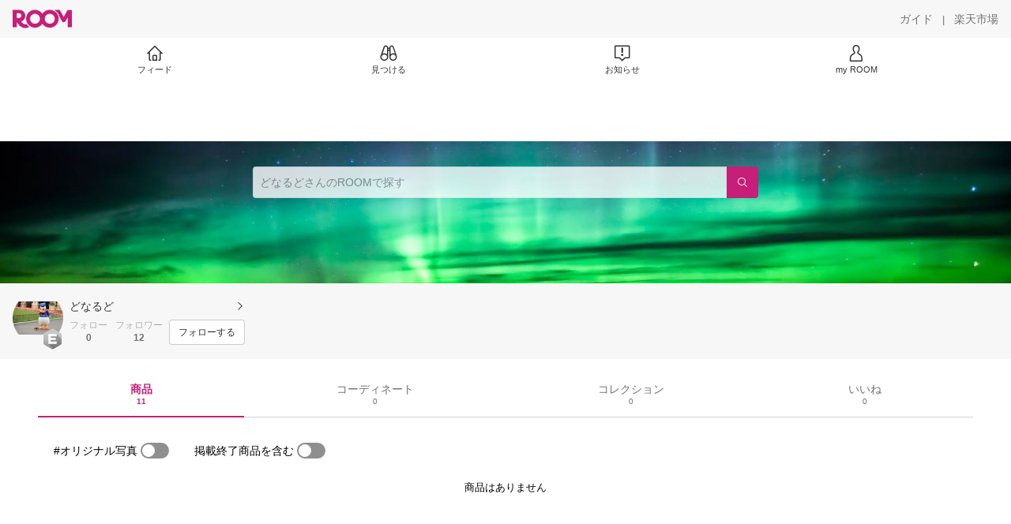

--- FILE ---
content_type: text/html; charset=utf-8
request_url: https://room.rakuten.co.jp/donald/items
body_size: 7198
content:
<!DOCTYPE html><html style="-webkit-text-size-adjust:100%" lang="ja"><head><meta http-equiv="X-UA-Compatible" content="IE=edge"/><meta charSet="utf-8"/><meta name="viewport" content="width=device-width, initial-scale=1.0"/><link rel="icon" href="/img/favicon.ico?v=1"/><link rel="stylesheet" type="text/css" href="/assets/app/pages/room/css/pc-932d0ca2ed7ecfa94620.bundle.css"/><link rel="apple-touch-icon" sizes="152x152" href="/img/apple-touch-icon.png"/><link rel="apple-touch-icon-precomposed" sizes="152x152" href="/img/apple-touch-icon-precomposed.png"/><title>どなるど のROOM - 欲しい! に出会える。</title><meta name="title" content="どなるど のROOM - 欲しい! に出会える。"/><meta name="description" content="ROOMは「欲しい!」に出会える楽天市場のショッピングSNS。みんなのおすすめから「欲しい！」をみつけよう。"/><meta property="og:type" content="profile"/><meta property="og:title" content="どなるど のROOM - 欲しい! に出会える。"/><meta property="og:description" content="ROOMは「欲しい!」に出会える楽天市場のショッピングSNS。みんなのおすすめから「欲しい！」をみつけよう。"/><meta property="og:image" content="https://room.r10s.jp/d/strg/ctrl/22/d18855310500c3c92af0a2d0f343c17e834fdf03.83.1.22.2.jpg"/><meta name="twitter:card" content="summary_large_image"/><meta name="twitter:title" content="どなるど のROOM - 欲しい! に出会える。"/><meta name="twitter:description" content="ROOMは「欲しい!」に出会える楽天市場のショッピングSNS。みんなのおすすめから「欲しい！」をみつけよう。"/><meta name="twitter:image" content="https://room.r10s.jp/d/strg/ctrl/22/d18855310500c3c92af0a2d0f343c17e834fdf03.83.1.22.2.jpg"/><meta name="twitter:site" content="@ROOM_rakuten"/><meta name="theme-color" content="#f7f7f7"/></head><body style="margin:0" class=""><div id="root"><div class="container--2x7c3"><div id="mkdiv_header_pitari" style="line-height:0"></div><div class="main-banner--UUg67"><div class="spacer--1O71j none--1VvlN padding-left-medium--2Vegj"><a href="/items"><div class="logo--2d5ff room-logo--3rI3f  " alt-text="Logo"></div></a></div><div class="link-wrapper--1bLO3"><div class="spacer--1O71j padding-right-small--3DBxg"><a class="button--1P0_8 size-m--2Dbpu size-m-padding--2kqkH border-radius--2FZc6 no-padding--2a5z- type-link--27vAs variant-gray-dark-button-group--WpWgX" aria-label="ガイド" href="/info/guide/utilization/index.html" target="_self" aria-disabled="false" aria-pressed="false" tabindex="0"><span class="text--2sQjc text-no-margin-left--3UoWJ text-no-margin-right--345ss text--v7Opa font-family-fixed--CIL5f">ガイド</span></a></div><div class="text-display--3jedW type-body--27DSG size-medium--3VTRm align-left--3uu15 color-gray-dark--3Wllp  layout-inline--QSCjX">|</div><div class="spacer--1O71j padding-left-small--2IWZq padding-right-medium--tQy60"><a class="button--1P0_8 size-m--2Dbpu size-m-padding--2kqkH border-radius--2FZc6 no-padding--2a5z- type-link--27vAs variant-gray-dark-button-group--WpWgX" aria-label="楽天市場" href="https://www.rakuten.co.jp" target="_blank" aria-disabled="false" aria-pressed="false" tabindex="0"><span class="text--2sQjc text-no-margin-left--3UoWJ text-no-margin-right--345ss text--v7Opa font-family-fixed--CIL5f">楽天市場</span></a></div></div></div><div class="addtional-elements--25xBE"><div class="spacer--1O71j full-width--2Jy7N padding-left-xlarge--23dSW padding-right-xlarge--zVnLm white--2hwqf"><div class="spacer--1O71j full-width--2Jy7N padding-left-xlarge--23dSW padding-right-xlarge--zVnLm white--2hwqf"><div class="container--2qzY6 visible--2fdvB"><div class="menu--1bNEG"><a href="/items" class="link-style--2mNVq"><div class="icon--3qFXf"><div class="icon--19Vbv size-xxl--36ECB home-outline--1LBaX"></div></div><div class="text-display--3jedW type-body--27DSG size-custom-11--dTqht align-left--3uu15 color-gray-darker--3K2Fe  layout-inline--QSCjX">フィード</div></a><a href="/discover/coordinates" class="link-style--2mNVq"><div class="icon--3qFXf"><div class="icon--19Vbv size-xxl--36ECB binoculars--1mL2s"></div></div><div class="text-display--3jedW type-body--27DSG size-custom-11--dTqht align-left--3uu15 color-gray-darker--3K2Fe  layout-inline--QSCjX">見つける</div></a><a href="/news" class="link-style--2mNVq"><div class="icon--3qFXf"><div class="icon--19Vbv size-xxl--36ECB center-notice--1sj41"></div></div><div class="text-display--3jedW type-body--27DSG size-custom-11--dTqht align-left--3uu15 color-gray-darker--3K2Fe  layout-inline--QSCjX">お知らせ</div></a><a href="https://room.rakuten.co.jp/common/login?redirectafterlogin=%3Fl-id%3Dmyroom_login_signup" class="link-style--2mNVq"><div class="icon--3qFXf"><div class="icon--19Vbv size-xxl--36ECB rex-user-outline--cshN4"></div></div><div class="text-display--3jedW type-body--27DSG size-custom-11--dTqht align-left--3uu15 color-gray-darker--3K2Fe  layout-inline--QSCjX">my ROOM</div></a></div></div></div></div></div></div><div class="header-padding--2xxni" style="padding-top:0px75px"></div><div class="container--1oNbn"><div class="background-frame--12uqF"><a><img class="background-image--1OY4P" src="https://room.rakuten.co.jp/img/template/012.jpg"/></a><div class="container--3aVle container-absolute--3BNOD"><div class="spacer--1O71j full-width--2Jy7N flex-row--1tFB6 padding-all-none--1gEyP"><div class="spacer--1O71j full-width--2Jy7N block--1XPdY padding-all-none--1gEyP"><div class="container--lBJER search-container--meKp1 search-container-room--2lZER"><div class="input--2hxBK input-room-header--1A-0Y background-white-opacity--1GfD5"><input type="search" class="input-text--3BgYg" id="room-header-search-bar" name="sitem" placeholder="どなるどさんのROOMで探す" autoComplete="off"/></div><a class="link--2nWEr" href="/search/item?keyword=&amp;user_id=1000000040613114&amp;user_name=%E3%81%A9%E3%81%AA%E3%82%8B%E3%81%A9" aria-label="検索"><div class="button--3rAVL button-room-header--1hZhn"><div class="text-display--3jedW type-icon--3qoXU size-custom-small--1Sg4n align-left--3uu15 color-white--2iUJA  layout-inline--QSCjX"><div class="icon--2qUoj common-search--2AvDN"></div></div></div></a></div></div></div></div></div><div class="spacer--1O71j block--1XPdY padding-top-small--15fXY padding-right-medium--tQy60 padding-bottom-medium--afMsT padding-left-medium--2Vegj gray--1XdhM"><div class="profile-wrapper--3LItE"><div class="profile-image--2yuua"><div class="container--1LGXM" style="height:64px;width:64px"><div class="image-wrapper--1sssU r-image--2P8HV" style="height:64px"><img class="image--38eoi    " src="https://room.r10s.jp/d/strg/ctrl/22/d18855310500c3c92af0a2d0f343c17e834fdf03.83.1.22.2.jpg?thum=111&amp;resize=100:*" style="max-height:64px;max-width:64px" alt=""/></div></div><a class="rank--10Sy2"><div class="logo--2d5ff room-rank-e--3XiFZ room-large-size--2maKb " alt-text="Logo"></div></a></div><div class="gadgets--2dC0X"><div class="standard-wrapper--1594C"><div class="profile-name-area--xfRjR"><a class="profile-name-content--JuT_C" href="/donald/profile"><div class="spacer--1O71j flex-row-start-wrap--2RWX3 padding-all-none--1gEyP"><div class="spacer--1O71j flex-row--1tFB6 padding-right-xsmall--25vUI"><div class="text-display--3jedW type-body--27DSG size-large--3ZnNa align-left--3uu15 color-gray-darker--3K2Fe line-height-x-medium--OLnmI layout-inline--QSCjX"><span class="profile-name--2GCD4">どなるど</span></div></div><div class="spacer--1O71j flex-row--1tFB6 padding-all-none--1gEyP"></div></div><div class="spacer--1O71j padding-left-xsmall--3zfYa"><div class="profile-name-label--DWtJz"><div class="icon--19Vbv size-xs--3UyV3 common-chevron-right--2vw2C"></div></div></div></a></div><div class="follow-info--2WEG0"><div class="follow-counts--3GB4e"><div class="spacer--1O71j flex-row-start--1GHo9 padding-right-custom-xsmall--UxdAk"><div class="spacer--1O71j padding-all-none--1gEyP"><div class="spacer--1O71j padding-all-none--1gEyP"><div class="text-display--3jedW type-body--27DSG size-small--GZwgU align-left--3uu15 color-gray-pastel--3IkFZ line-height-small--2tBoY layout-block--3uuSk">フォロー</div><div class="spacer--1O71j flex-row-center--3mNC6 none--1VvlN padding-top-xxsmall--1oj92"><div class="text-display--3jedW type-body--27DSG size-small--GZwgU align-left--3uu15 color-gray-dark--3Wllp  style-bold--1xXjA layout-inline--QSCjX">0</div></div></div></div></div><div class="spacer--1O71j padding-all-none--1gEyP"><button class="follow-button--JvDKZ"><div class="spacer--1O71j padding-all-none--1gEyP"><div class="text-display--3jedW type-body--27DSG size-small--GZwgU align-left--3uu15 color-gray-pastel--3IkFZ line-height-small--2tBoY layout-block--3uuSk">フォロワー</div><div class="spacer--1O71j flex-row-center--3mNC6 none--1VvlN padding-top-xxsmall--1oj92"><div class="text-display--3jedW type-body--27DSG size-small--GZwgU align-left--3uu15 color-gray-dark--3Wllp  style-bold--1xXjA layout-inline--QSCjX">12</div></div></div></button></div></div><div class="follow-button-wrapper--2hr6y"><button class="button--1P0_8 size-xs--1BS4t size-xs-padding--2Hr8c border-radius--2FZc6 block--2Wg9t type-basic--30dKm variant-room--A0ToC" aria-label="フォローする" type="button"><span class="text--2sQjc text-no-margin-left--3UoWJ text-no-margin-right--345ss text--3vQhK font-family-fixed--CIL5f">フォローする</span></button></div></div></div></div></div></div></div><div class="container--Aqh0Q"><div class="spacer--1O71j block--1XPdY padding-left-xxlarge--2B7EV padding-right-xxlarge--1zbXH"><div class="container--tu__P"><div class="tabs-container--3hQ8G tab--large--1Y5za"><div class="tab--2_Lda tab--selected--_Vqis tab--selected--room--25k2Z tab--main--2wixZ"><a class="text-wrapper--RlTXG"><span class="text-basic--3t35m">商品</span><span class="text-basic--3t35m text-basic--small--FSSn5">11</span></a></div><div class="tab--2_Lda tab--main--2wixZ"><a class="text-wrapper--RlTXG"><span class="text-basic--3t35m">コーディネート</span><span class="text-basic--3t35m text-basic--small--FSSn5">0</span></a></div><div class="tab--2_Lda tab--main--2wixZ"><a class="text-wrapper--RlTXG"><span class="text-basic--3t35m">コレクション</span><span class="text-basic--3t35m text-basic--small--FSSn5">0</span></a></div><div class="tab--2_Lda tab--main--2wixZ"><a class="text-wrapper--RlTXG"><span class="text-basic--3t35m">いいね</span><span class="text-basic--3t35m text-basic--small--FSSn5">0</span></a></div></div><div class="content--2PyGo content--unpadded--3oj3G"></div></div></div></div><button class="container--3hTS8 container-scroll-to-top--2fIpC container-scroll-to-top-right-small--1PAKY fade-out--_F0xn container-scroll-to-top-custom-floating-right--3bDfE"><div class="spacer--1O71j padding-top-none---ol7c padding-right-none--2hmkf padding-bottom-none--18GZd padding-left-none--2kNzF"><div class="text-display--3jedW type-icon--3qoXU size-medium--3VTRm align-center--2TKOE color-gray--1VR_z  layout-block--3uuSk"><div class="icon--19Vbv common-chevron-up-light--1rwkQ"></div></div></div></button></div><script>window.__INITIAL_STATE__ = {"loginStatus":{"is_login":false},"userData":{"id":"1000000040613114","username":"donald","fullname":"どなるど","type":"member","collections":-1,"free_collections":0,"coordinates":0,"register":"2014-08-24 09:48:19","last_visit":"2014-08-24 09:48:19","last_collect":"2019-08-19 11:42:59","last_activity":"2019-08-19 11:28:51","comments":0,"comments_collections":0,"rank":1,"influence_points":565,"active_influence_points":0,"following_users":0,"followers":12,"collections_owns":0,"collections_invited":0,"collects":11,"recollected":3,"likes":0,"liked":0,"likes_collections":0,"liked_collections":0,"room_views":0,"all_views":0,"gms":0,"sold":0,"new_notifications":8,"commented":0,"commented_collections":0,"recent_collects":[{"source_id":"2700000095850133","id":"1700048211346298","flg_commentable":"1","from_service":"Review","parent_collect_id":null,"root_collect_id":"1700048211346298","content":"今までは後片付けが面倒であまりミキサーを使うことはなかったですが、このミルサーを購入して毎日使っています。\n思ったより音が大きく、早朝使っていると旦那が起きてしまいますが、まあ、普通のミキサーと比べると静かかな?と納得しています。\n使い勝手も良いし、買ってよかったなと思います。","name":"イワタニ サイレントミルサー スペシャルセット(おろしカッター付) IFM-S30G-SET 【 iwatani 岩谷 ミルサー ミキサー 氷も砕ける 氷 スムージー 小型 耐熱 離乳食 ジューサー 静音 静か うるさくない 強化ガラス コンパクト 】","rec_uploaded_images":"[]","last_activity_id":"48202206","last_activity_at":"1566182579019545","created_at":"2019-08-19 11:42:59","user":{"id":"1000000040613114","username":"donald","fullname":"どなるど","type":"member","profile":{"job":null,"about":"","link_url":null,"image_avatar":{"id":"2400021137176160","url":"https:\u002F\u002Froom.r10s.jp\u002Fd\u002Fstrg\u002Fctrl\u002F22\u002Fd18855310500c3c92af0a2d0f343c17e834fdf03.83.1.22.2.jpg","offset_x":0,"offset_y":0,"width":500,"height":331,"mimetype":"image\u002Fjpeg","is_origin":null,"check_flg":null}},"is_blocked":null,"is_first_collect":null,"guide_displayed":true,"guide_displayed_room":false,"guide_displayed_item":false,"guide_displayed_feed":false,"guide_displayed_feed_modal":true,"interest_displayed":true,"default_collection_id":"40378","flg_commentable":true,"feed_type":"all","is_followable":null,"is_certified":false,"created_at":"2014-08-24 09:48:19","rank":null,"user_icon_feed":null,"user_icon_detail":null,"user_icon_list":null,"interest_setting":null},"item":{"count_category":null,"id":"1100029743085166","key":"tv-ya:10002157","price":17800,"name":"サイレントミルサー スペシャルセット(おろしカッター付) 【 イワタニ iwatani 岩谷 ミルサー ミキサー 氷も砕ける 氷 スムージー 小型 耐熱 離乳食 ジューサー 静音 静か 強化ガラス コンパクト おろしカッター付き テレビショッピング 通販 大根おろし 岩谷産業 コーヒー】","url":"http:\u002F\u002Fitem.rakuten.co.jp\u002Ftv-ya\u002Fsilent-mill-ss\u002F","category_id":"2800000212401210","category_lv1_id":"2800000562637383","category_lv2_id":"2800000100644511","flg_tax":false,"flg_postage":true,"flg_asuraku":false,"affiliate_url":"","affiliate_rate":20,"review_count":281,"review_average":438,"availability":"1","purchase_type":"0","release_date":"0","start_time":"0","end_time":"0","purchase_status":"1","reserve_status":"1","flg_soldout":false,"flg_deleted":true,"img_picture_2":null,"img_picture_3":null,"content":null,"category_lv3_id":null,"point_rate":0,"picture":{"parent":null,"id":"2400560601702264","url":"https:\u002F\u002Ftshop.r10s.jp\u002Ftv-ya\u002Fcabinet\u002Fitem\u002Fsilent-mill-ss\u002Fthum\u002Fsilent-mill-ss.jpg","offset_x":0,"offset_y":0,"width":640,"height":640,"mimetype":"image\u002Fjpeg","is_origin":null,"check_flg":null}},"root_user":{"id":"1000000040613114","username":"donald","fullname":"どなるど","type":"member","is_blocked":null,"is_first_collect":null,"guide_displayed":true,"guide_displayed_room":false,"guide_displayed_item":false,"guide_displayed_feed":false,"guide_displayed_feed_modal":true,"interest_displayed":true,"default_collection_id":"40378","flg_commentable":true,"feed_type":"all","is_followable":null,"is_certified":false,"created_at":"2014-08-24 09:48:19","rank":null,"user_icon_feed":null,"user_icon_detail":null,"user_icon_list":null,"interest_setting":null},"image_top":{"parent":null,"id":"2400384222361370","url":"https:\u002F\u002Ftshop.r10s.jp\u002Fgold\u002Ftv-ya\u002Fitem\u002Fsilent-mill-ss\u002Fthum\u002Fsilent-mill-ss_thum_190311.jpg","offset_x":0,"offset_y":0,"width":500,"height":500,"mimetype":"image\u002Fjpeg","is_origin":null,"check_flg":null}},{"source_id":"2700000087103244","id":"1700000886735917","flg_commentable":"1","from_service":"room","parent_collect_id":null,"root_collect_id":"1700000886735917","content":"最近話題のアロマペンダント。\nデザインもシンプルだけど、可愛い\nレディースはもちろん、メンズ用もあります！\n香りはもちろん、おしゃれとして使うのもアリかも","name":"【アロマペンダント アロマ ペンダント ストラップ 携帯 スマホ スマートフォン ステンレス ネックレス 香水 敬老の日】メール便送料無料アラベスクデザイン　アロマペンダント　 2サイズ 全4色","rec_uploaded_images":"[]","last_activity_id":"886375","last_activity_at":"1410173247590528","created_at":"2014-09-08 19:47:27","user":{"id":"1000000040613114","username":"donald","fullname":"どなるど","type":"member","profile":{"job":null,"about":"","link_url":null,"image_avatar":{"id":"2400021137176160","url":"https:\u002F\u002Froom.r10s.jp\u002Fd\u002Fstrg\u002Fctrl\u002F22\u002Fd18855310500c3c92af0a2d0f343c17e834fdf03.83.1.22.2.jpg","offset_x":0,"offset_y":0,"width":500,"height":331,"mimetype":"image\u002Fjpeg","is_origin":null,"check_flg":null}},"is_blocked":null,"is_first_collect":null,"guide_displayed":true,"guide_displayed_room":false,"guide_displayed_item":false,"guide_displayed_feed":false,"guide_displayed_feed_modal":true,"interest_displayed":true,"default_collection_id":"40378","flg_commentable":true,"feed_type":"all","is_followable":null,"is_certified":false,"created_at":"2014-08-24 09:48:19","rank":null,"user_icon_feed":null,"user_icon_detail":null,"user_icon_list":null,"interest_setting":null},"item":{"count_category":null,"id":"1100000335086688","key":"wishnext:10000514","price":980,"name":"★メール便送料無料★【アロマペンダント ネックレス ステンレス アロマ 認知症 ペンダント おしゃれ ペア 男女兼用 ユニセックス 男性 女性 メンズ レディース 香水 敬老の日 プレゼント ギフト】アラベスクデザイン アロマペンダント 2サイズ {2}","url":"http:\u002F\u002Fitem.rakuten.co.jp\u002Fwishnext\u002F1007-34\u002F","category_id":"2800000551826695","category_lv1_id":"2800000100939224","category_lv2_id":"2800000100878256","flg_tax":false,"flg_postage":true,"flg_asuraku":true,"affiliate_url":"","affiliate_rate":50,"review_count":854,"review_average":401,"availability":"1","purchase_type":"0","release_date":"0","start_time":"0","end_time":"0","purchase_status":"1","reserve_status":"1","flg_soldout":false,"flg_deleted":true,"img_picture_2":null,"img_picture_3":null,"content":null,"category_lv3_id":null,"point_rate":0,"picture":{"parent":null,"id":"2400002496298240","url":"https:\u002F\u002Ftshop.r10s.jp\u002Fwishnext\u002Fcabinet\u002Fother\u002Fimg61072922.jpg","offset_x":0,"offset_y":0,"width":647,"height":647,"mimetype":"image\u002Fjpeg","is_origin":null,"check_flg":null}},"root_user":{"id":"1000000040613114","username":"donald","fullname":"どなるど","type":"member","is_blocked":null,"is_first_collect":null,"guide_displayed":true,"guide_displayed_room":false,"guide_displayed_item":false,"guide_displayed_feed":false,"guide_displayed_feed_modal":true,"interest_displayed":true,"default_collection_id":"40378","flg_commentable":true,"feed_type":"all","is_followable":null,"is_certified":false,"created_at":"2014-08-24 09:48:19","rank":null,"user_icon_feed":null,"user_icon_detail":null,"user_icon_list":null,"interest_setting":null},"image_top":{"parent":null,"id":"2400023786980153","url":"https:\u002F\u002Ftshop.r10s.jp\u002Fwishnext\u002Fcabinet\u002Fother\u002Fimg61072922.jpg","offset_x":0,"offset_y":0,"width":647,"height":647,"mimetype":"image\u002Fjpeg","is_origin":null,"check_flg":null}},{"source_id":"2700000002897188","id":"1700000600709156","flg_commentable":"1","from_service":"room","parent_collect_id":"1700000599710130","root_collect_id":"1700000540601255","content":"簡単に油がひけていいかも","name":"reina（レイナ）シリコン製オイルブラシ（シリコン製油ひき\u002Fオイルポット\u002Fシリコンブラシ\u002Fシリコンオイルブラシ\u002Fたこ焼き\u002F油ひき\u002Fオイル\u002Fシリコン\u002Fブラシ\u002Fハケ\u002F刷毛\u002Fボトル）","rec_uploaded_images":"[]","last_activity_id":"600576","last_activity_at":"1408843516993169","created_at":"2014-08-24 10:25:17","user":{"id":"1000000040613114","username":"donald","fullname":"どなるど","type":"member","profile":{"job":null,"about":"","link_url":null,"image_avatar":{"id":"2400021137176160","url":"https:\u002F\u002Froom.r10s.jp\u002Fd\u002Fstrg\u002Fctrl\u002F22\u002Fd18855310500c3c92af0a2d0f343c17e834fdf03.83.1.22.2.jpg","offset_x":0,"offset_y":0,"width":500,"height":331,"mimetype":"image\u002Fjpeg","is_origin":null,"check_flg":null}},"is_blocked":null,"is_first_collect":null,"guide_displayed":true,"guide_displayed_room":false,"guide_displayed_item":false,"guide_displayed_feed":false,"guide_displayed_feed_modal":true,"interest_displayed":true,"default_collection_id":"40378","flg_commentable":true,"feed_type":"all","is_followable":null,"is_certified":false,"created_at":"2014-08-24 09:48:19","rank":null,"user_icon_feed":null,"user_icon_detail":null,"user_icon_list":null,"interest_setting":null},"item":{"count_category":null,"id":"1100006613241389","key":"30s:10002813","price":972,"name":"reina（レイナ）シリコン製オイルブラシ（シリコン製油ひき\u002Fオイルポット\u002Fシリコンブラシ\u002Fシリコンオイルブラシ\u002Fたこ焼き\u002F油ひき\u002Fオイル\u002Fシリコン\u002Fブラシ\u002Fハケ\u002F刷毛\u002Fボトル）","url":"http:\u002F\u002Fitem.rakuten.co.jp\u002F30s\u002F10002813\u002F","category_id":"2800000559256142","category_lv1_id":"2800000558944399","category_lv2_id":"2800000559248263","flg_tax":false,"flg_postage":true,"flg_asuraku":false,"affiliate_url":"","affiliate_rate":12,"review_count":1,"review_average":400,"availability":"1","purchase_type":"0","release_date":"0","start_time":"0","end_time":"0","purchase_status":"1","reserve_status":"1","flg_soldout":false,"flg_deleted":true,"img_picture_2":null,"img_picture_3":null,"content":null,"category_lv3_id":null,"point_rate":0,"picture":{"parent":null,"id":"2400020609022176","url":"https:\u002F\u002Ftshop.r10s.jp\u002F30s\u002Fcabinet\u002Fkitchen-komono\u002Fimg59257825.jpg","offset_x":0,"offset_y":0,"width":650,"height":650,"mimetype":"image\u002Fjpeg","is_origin":null,"check_flg":null}},"root_user":{"id":"1000000004889138","username":"eriman","fullname":"エリマン","type":"member","is_blocked":null,"is_first_collect":null,"guide_displayed":true,"guide_displayed_room":false,"guide_displayed_item":false,"guide_displayed_feed":false,"guide_displayed_feed_modal":true,"interest_displayed":true,"default_collection_id":"4670","flg_commentable":true,"feed_type":"all","is_followable":null,"is_certified":false,"created_at":"2014-07-03 23:17:32","rank":null,"user_icon_feed":null,"user_icon_detail":null,"user_icon_list":null,"interest_setting":null},"image_top":{"parent":null,"id":"2400021144090168","url":"https:\u002F\u002Ftshop.r10s.jp\u002F30s\u002Fcabinet\u002Fkitchen-komono\u002Fimg59257825.jpg","offset_x":0,"offset_y":0,"width":650,"height":650,"mimetype":"image\u002Fjpeg","is_origin":null,"check_flg":null}},{"source_id":"2700000102318288","id":"1700000600597408","flg_commentable":"1","from_service":"room","parent_collect_id":null,"root_collect_id":"1700000600597408","content":"視力が悪い私でもカラーコンタクトがこんなに安く買えるなんて","name":"【メール便】ネオサイトワンデーリング（5枚入）ポイント5倍【送料無料】【後払いOK】カラコン／1日タイプ＜度なし・度あり＞【RCP】","rec_uploaded_images":"[]","last_activity_id":"600464","last_activity_at":"1408843220007815","created_at":"2014-08-24 10:20:20","user":{"id":"1000000040613114","username":"donald","fullname":"どなるど","type":"member","profile":{"job":null,"about":"","link_url":null,"image_avatar":{"id":"2400021137176160","url":"https:\u002F\u002Froom.r10s.jp\u002Fd\u002Fstrg\u002Fctrl\u002F22\u002Fd18855310500c3c92af0a2d0f343c17e834fdf03.83.1.22.2.jpg","offset_x":0,"offset_y":0,"width":500,"height":331,"mimetype":"image\u002Fjpeg","is_origin":null,"check_flg":null}},"is_blocked":null,"is_first_collect":null,"guide_displayed":true,"guide_displayed_room":false,"guide_displayed_item":false,"guide_displayed_feed":false,"guide_displayed_feed_modal":true,"interest_displayed":true,"default_collection_id":"40378","flg_commentable":true,"feed_type":"all","is_followable":null,"is_certified":false,"created_at":"2014-08-24 09:48:19","rank":null,"user_icon_feed":null,"user_icon_detail":null,"user_icon_list":null,"interest_setting":null},"item":{"count_category":null,"id":"1100000589704291","key":"best-contax:10000285","price":493,"name":"【メール便】ネオサイトワンデーリング（5枚入）★ポイント5倍★【送料無料】【後払いOK】≪カラコン／1日タイプ≫＜度なし・度あり＞【RCP】","url":"http:\u002F\u002Fitem.rakuten.co.jp\u002Fbest-contax\u002Faire-1d-neosight_oneday_ring_m\u002F","category_id":"2800000408099272","category_lv1_id":"2800000551169104","category_lv2_id":"2800000205789268","flg_tax":false,"flg_postage":false,"flg_asuraku":false,"affiliate_url":"","affiliate_rate":10,"review_count":2842,"review_average":437,"availability":"1","purchase_type":"0","release_date":"0","start_time":"0","end_time":"0","purchase_status":"1","reserve_status":"1","flg_soldout":false,"flg_deleted":true,"img_picture_2":null,"img_picture_3":null,"content":null,"category_lv3_id":null,"point_rate":0,"picture":{"parent":null,"id":"2400017275585207","url":"https:\u002F\u002Ftshop.r10s.jp\u002Fbest-contax\u002Fcabinet\u002Fcolor\u002Fneosight_ring_color\u002Fnsor_all_5_m.jpg","offset_x":0,"offset_y":0,"width":0,"height":0,"mimetype":"image\u002Fjpeg","is_origin":null,"check_flg":null}},"root_user":{"id":"1000000040613114","username":"donald","fullname":"どなるど","type":"member","is_blocked":null,"is_first_collect":null,"guide_displayed":true,"guide_displayed_room":false,"guide_displayed_item":false,"guide_displayed_feed":false,"guide_displayed_feed_modal":true,"interest_displayed":true,"default_collection_id":"40378","flg_commentable":true,"feed_type":"all","is_followable":null,"is_certified":false,"created_at":"2014-08-24 09:48:19","rank":null,"user_icon_feed":null,"user_icon_detail":null,"user_icon_list":null,"interest_setting":null},"image_top":{"parent":null,"id":"2400021143342205","url":"https:\u002F\u002Ftshop.r10s.jp\u002Fbest-contax\u002Fcabinet\u002Fcolor\u002Fneosight_ring_color\u002Fnsor_all_5_m.jpg","offset_x":0,"offset_y":0,"width":600,"height":651,"mimetype":"image\u002Fjpeg","is_origin":null,"check_flg":null}},{"source_id":"2700000082880224","id":"1700000600421308","flg_commentable":"1","from_service":"room","parent_collect_id":null,"root_collect_id":"1700000600421308","content":"通っていたエステで紹介された物ですが、エステで買うより半額程度で購入出来ました","name":"ノナティブ　ボディソープ　　500g","rec_uploaded_images":"[]","last_activity_id":"600288","last_activity_at":"1408842695096955","created_at":"2014-08-24 10:11:35","user":{"id":"1000000040613114","username":"donald","fullname":"どなるど","type":"member","profile":{"job":null,"about":"","link_url":null,"image_avatar":{"id":"2400021137176160","url":"https:\u002F\u002Froom.r10s.jp\u002Fd\u002Fstrg\u002Fctrl\u002F22\u002Fd18855310500c3c92af0a2d0f343c17e834fdf03.83.1.22.2.jpg","offset_x":0,"offset_y":0,"width":500,"height":331,"mimetype":"image\u002Fjpeg","is_origin":null,"check_flg":null}},"is_blocked":null,"is_first_collect":null,"guide_displayed":true,"guide_displayed_room":false,"guide_displayed_item":false,"guide_displayed_feed":false,"guide_displayed_feed_modal":true,"interest_displayed":true,"default_collection_id":"40378","flg_commentable":true,"feed_type":"all","is_followable":null,"is_certified":false,"created_at":"2014-08-24 09:48:19","rank":null,"user_icon_feed":null,"user_icon_detail":null,"user_icon_list":null,"interest_setting":null},"item":{"count_category":null,"id":"1100006695959430","key":"arch-shop:10000425","price":2117,"name":"ノナティブ　ボディソープ　　500g","url":"http:\u002F\u002Fitem.rakuten.co.jp\u002Farch-shop\u002Fnonative-bodysoap\u002F","category_id":"2800000210677161","category_lv1_id":"2800000100939224","category_lv2_id":"2800000100940231","flg_tax":false,"flg_postage":true,"flg_asuraku":false,"affiliate_url":"","affiliate_rate":10,"review_count":0,"review_average":0,"availability":"1","purchase_type":"0","release_date":"0","start_time":"0","end_time":"0","purchase_status":"1","reserve_status":"1","flg_soldout":false,"flg_deleted":true,"img_picture_2":null,"img_picture_3":null,"content":null,"category_lv3_id":null,"point_rate":0,"picture":{"parent":null,"id":"2400021137210385","url":"https:\u002F\u002Ftshop.r10s.jp\u002Farch-shop\u002Fcabinet\u002Finsist\u002Fimg58748424.jpg","offset_x":0,"offset_y":0,"width":0,"height":0,"mimetype":"image\u002Fjpeg","is_origin":null,"check_flg":null}},"root_user":{"id":"1000000040613114","username":"donald","fullname":"どなるど","type":"member","is_blocked":null,"is_first_collect":null,"guide_displayed":true,"guide_displayed_room":false,"guide_displayed_item":false,"guide_displayed_feed":false,"guide_displayed_feed_modal":true,"interest_displayed":true,"default_collection_id":"40378","flg_commentable":true,"feed_type":"all","is_followable":null,"is_certified":false,"created_at":"2014-08-24 09:48:19","rank":null,"user_icon_feed":null,"user_icon_detail":null,"user_icon_list":null,"interest_setting":null},"image_top":{"parent":null,"id":"2400021141701324","url":"https:\u002F\u002Ftshop.r10s.jp\u002Farch-shop\u002Fcabinet\u002Finsist\u002Fimg58748424.jpg","offset_x":0,"offset_y":0,"width":96,"height":96,"mimetype":"image\u002Fjpeg","is_origin":null,"check_flg":null}},{"source_id":"2700000082880224","id":"1700000600408549","flg_commentable":"1","from_service":"room","parent_collect_id":null,"root_collect_id":"1700000600408549","content":"通っていたエステで紹介された物ですが、エステで買うより半額程度で購入出来ました","name":"ノナティブ　ヘアーシャンプー　500ml","rec_uploaded_images":"[]","last_activity_id":"600275","last_activity_at":"1408842648751890","created_at":"2014-08-24 10:10:49","user":{"id":"1000000040613114","username":"donald","fullname":"どなるど","type":"member","profile":{"job":null,"about":"","link_url":null,"image_avatar":{"id":"2400021137176160","url":"https:\u002F\u002Froom.r10s.jp\u002Fd\u002Fstrg\u002Fctrl\u002F22\u002Fd18855310500c3c92af0a2d0f343c17e834fdf03.83.1.22.2.jpg","offset_x":0,"offset_y":0,"width":500,"height":331,"mimetype":"image\u002Fjpeg","is_origin":null,"check_flg":null}},"is_blocked":null,"is_first_collect":null,"guide_displayed":true,"guide_displayed_room":false,"guide_displayed_item":false,"guide_displayed_feed":false,"guide_displayed_feed_modal":true,"interest_displayed":true,"default_collection_id":"40378","flg_commentable":true,"feed_type":"all","is_followable":null,"is_certified":false,"created_at":"2014-08-24 09:48:19","rank":null,"user_icon_feed":null,"user_icon_detail":null,"user_icon_list":null,"interest_setting":null},"item":{"count_category":null,"id":"1100006695957127","key":"arch-shop:10000423","price":2192,"name":"ノナティブ　ヘアーシャンプー　500ml","url":"http:\u002F\u002Fitem.rakuten.co.jp\u002Farch-shop\u002Fnonative-hairshampoo\u002F","category_id":"2800000210677161","category_lv1_id":"2800000100939224","category_lv2_id":"2800000100940231","flg_tax":false,"flg_postage":true,"flg_asuraku":false,"affiliate_url":"","affiliate_rate":10,"review_count":0,"review_average":0,"availability":"1","purchase_type":"0","release_date":"0","start_time":"0","end_time":"0","purchase_status":"1","reserve_status":"1","flg_soldout":false,"flg_deleted":true,"img_picture_2":null,"img_picture_3":null,"content":null,"category_lv3_id":null,"point_rate":0,"picture":{"parent":null,"id":"2400021137206252","url":"https:\u002F\u002Ftshop.r10s.jp\u002Farch-shop\u002Fcabinet\u002Finsist\u002Fimg58748426.jpg","offset_x":0,"offset_y":0,"width":0,"height":0,"mimetype":"image\u002Fjpeg","is_origin":null,"check_flg":null}},"root_user":{"id":"1000000040613114","username":"donald","fullname":"どなるど","type":"member","is_blocked":null,"is_first_collect":null,"guide_displayed":true,"guide_displayed_room":false,"guide_displayed_item":false,"guide_displayed_feed":false,"guide_displayed_feed_modal":true,"interest_displayed":true,"default_collection_id":"40378","flg_commentable":true,"feed_type":"all","is_followable":null,"is_certified":false,"created_at":"2014-08-24 09:48:19","rank":null,"user_icon_feed":null,"user_icon_detail":null,"user_icon_list":null,"interest_setting":null},"image_top":{"parent":null,"id":"2400021141569411","url":"https:\u002F\u002Ftshop.r10s.jp\u002Farch-shop\u002Fcabinet\u002Finsist\u002Fimg58748426.jpg","offset_x":0,"offset_y":0,"width":96,"height":96,"mimetype":"image\u002Fjpeg","is_origin":null,"check_flg":null}}],"dt_last_search":"0","tmp_cnt_rank":null,"dt_last_coordinate":null,"last_item_sync":"2014-09-08 19:41:52","profile":{"job":null,"about":"","link_url":null,"image_avatar":{"parent":{"id":"2400021137003227","url":"https:\u002F\u002Froom.r10s.jp\u002Fd\u002Fstrg\u002Fctrl\u002F22\u002F13bf4deb22e9783b926f320d3eab0b016e81f541.83.1.22.2.jpg","offset_x":0,"offset_y":0,"width":500,"height":331,"mimetype":"image\u002Fjpeg","is_origin":null,"check_flg":null},"id":"2400021137176160","url":"https:\u002F\u002Froom.r10s.jp\u002Fd\u002Fstrg\u002Fctrl\u002F22\u002Fd18855310500c3c92af0a2d0f343c17e834fdf03.83.1.22.2.jpg","offset_x":0,"offset_y":0,"width":500,"height":331,"mimetype":"image\u002Fjpeg","is_origin":null,"check_flg":null}},"room":{"image_banner":{"id":"2400000403595525","url":"https:\u002F\u002Froom.rakuten.co.jp\u002Fimg\u002Ftemplate\u002F012.jpg","offset_x":0,"offset_y":0,"width":1280,"height":560,"mimetype":"image\u002Fjpeg","is_origin":null,"check_flg":null},"name":"","about":"","flg_published":"0","show_coordinate":true},"is_blocked":false,"is_first_collect":false,"guide_displayed":true,"guide_displayed_room":false,"guide_displayed_item":false,"guide_displayed_feed":false,"guide_displayed_feed_modal":true,"interest_displayed":true,"default_collection_id":"40378","flg_commentable":true,"feed_type":"all","is_followable":true,"is_certified":false,"created_at":"2014-08-24 09:48:19","user_icon_feed":null,"user_icon_detail":"https:\u002F\u002Froom.rakuten.co.jp\u002Fimg\u002Frank\u002Ficon_rank_E_44.png","user_icon_list":"https:\u002F\u002Froom.rakuten.co.jp\u002Fimg\u002Frank\u002Ficon_rank_E_26.png","interest_setting":[{"id":"3000000000001108","name":"レディースファッション","image_id":"2400000231744220","setting":true},{"id":"3000000000003419","name":"インテリア・雑貨","image_id":"2400000231746368","setting":true},{"id":"3000000000006177","name":"家電","image_id":"2400000231749121","setting":true},{"id":"3000000000008100","name":"音楽","image_id":"2400000231751176","setting":true},{"id":"3000000000017864","name":"美容・コスメ","image_id":"2400000231760374","setting":true}],"draft_coordinates":0},"pageType":"myroom"};
window.__REWIRED_SCHEMAS__ = ["pc"];
window.__LOGGER_PROXY_ROUTE__ = "\u002F_proxylog";
window.__CHECKOUT_TOKEN__ = undefined;</script><script src="/assets/app/pages/room/javascript/pc-932d0ca2ed7ecfa94620.bundle.js"></script><script src="/assets/app/pages/room/javascript/vendors-932d0ca2ed7ecfa94620.bundle.js"></script><script src="/assets/app/pages/room/javascript/main-932d0ca2ed7ecfa94620.bundle.js"></script><div style="display:none"></div></body></html>

--- FILE ---
content_type: text/plain; charset=utf-8
request_url: https://room.rakuten.co.jp/api/1000000040613114/collects?api_version=1
body_size: 5982
content:
{"status":"success","code":200,"data":[{"source_id":"2700000095850133","id":"1700048211346298","flg_commentable":"1","from_service":"Review","parent_collect_id":null,"root_collect_id":"1700048211346298","content":"今までは後片付けが面倒であまりミキサーを使うことはなかったですが、このミルサーを購入して毎日使っています。\n思ったより音が大きく、早朝使っていると旦那が起きてしまいますが、まあ、普通のミキサーと比べると静かかな?と納得しています。\n使い勝手も良いし、買ってよかったなと思います。","name":"サイレントミルサー スペシャルセット(おろしカッター付) 【 イワタニ iwatani 岩谷 ミルサー ミキサー 氷も砕ける 氷 スムージー 小型 耐熱 離乳食 ジューサー 静音 静か 強化ガラス コンパクト おろしカッター付き テレビショッピング 通販 大根おろし 岩谷産業 コーヒー】","rec_uploaded_images":"[]","last_activity_id":"48202206","last_activity_at":"1566182579019545","created_at":"2019-08-19 11:42:59","likes":0,"detail_views":0,"comments":0,"recollects":0,"pictures":3,"recent_responsers":[],"brick_views":0,"influence_points":0,"active_influence_points":0,"user":{"id":"1000000040613114","username":"donald","fullname":"どなるど","type":"member","collections":-1,"free_collections":0,"coordinates":0,"register":"2014-08-24 09:48:19","last_visit":"2014-08-24 09:48:19","last_collect":"2019-08-19 11:42:59","last_activity":"2019-08-19 11:28:51","comments":0,"comments_collections":0,"rank":1,"influence_points":565,"active_influence_points":0,"following_users":0,"followers":12,"collections_owns":0,"collections_invited":0,"collects":11,"recollected":3,"likes":0,"liked":0,"likes_collections":0,"liked_collections":0,"room_views":0,"all_views":0,"gms":0,"sold":0,"new_notifications":8,"commented":0,"commented_collections":0,"dt_last_search":"0","tmp_cnt_rank":null,"dt_last_coordinate":null,"last_item_sync":"2014-09-08 19:41:52","profile":{"job":null,"about":"","link_url":null,"image_avatar":{"id":"2400021137176160","url":"https://room.r10s.jp/d/strg/ctrl/22/d18855310500c3c92af0a2d0f343c17e834fdf03.83.1.22.2.jpg","offset_x":0,"offset_y":0,"width":500,"height":331,"mimetype":"image/jpeg","is_origin":null,"check_flg":null}},"is_blocked":null,"is_first_collect":null,"guide_displayed":true,"guide_displayed_room":false,"guide_displayed_item":false,"guide_displayed_feed":false,"guide_displayed_feed_modal":true,"interest_displayed":true,"default_collection_id":"40378","flg_commentable":true,"feed_type":"all","is_followable":true,"created_at":"2014-08-24 09:48:19","user_icon_feed":null,"user_icon_detail":"https://room.rakuten.co.jp/img/rank/icon_rank_E_44.png","user_icon_list":"https://room.rakuten.co.jp/img/rank/icon_rank_E_26.png","interest_setting":null},"item":{"count_category":null,"id":"1100029743085166","key":"tv-ya:10002157","price":17800,"name":"サイレントミルサー スペシャルセット(おろしカッター付) 【 イワタニ iwatani 岩谷 ミルサー ミキサー 氷も砕ける 氷 スムージー 小型 耐熱 離乳食 ジューサー 静音 静か 強化ガラス コンパクト おろしカッター付き テレビショッピング 通販 大根おろし 岩谷産業 コーヒー】","url":"http://item.rakuten.co.jp/tv-ya/silent-mill-ss/","category_id":"2800000212401210","category_lv1_id":"2800000562637383","category_lv2_id":"2800000100644511","flg_tax":false,"flg_postage":true,"flg_asuraku":false,"affiliate_url":"","affiliate_rate":20,"review_count":281,"review_average":438,"availability":"1","purchase_type":"0","release_date":"0","start_time":"0","end_time":"0","purchase_status":"1","reserve_status":"1","flg_soldout":false,"flg_deleted":true,"img_picture_2":null,"img_picture_3":null,"content":null,"category_lv3_id":null,"point_rate":0,"collects":417,"collected_users":0,"collected_collections":0,"likes":10295,"comments":38,"last_collected":"2024-01-09 22:18:58","last_commented":"2022-06-04 07:32:09","last_viewed":"2018-01-27 22:21:57","last_updated":"2025-06-17 13:01:47","picture":{"parent":null,"id":"2400560601702264","url":"https://tshop.r10s.jp/tv-ya/cabinet/item/silent-mill-ss/thum/silent-mill-ss.jpg","offset_x":0,"offset_y":0,"width":640,"height":640,"mimetype":"image/jpeg","is_origin":null,"check_flg":null},"has_price_range":false},"root_user":{"id":"1000000040613114","username":"donald","fullname":"どなるど","type":"member","is_blocked":null,"is_first_collect":null,"guide_displayed":true,"guide_displayed_room":false,"guide_displayed_item":false,"guide_displayed_feed":false,"guide_displayed_feed_modal":true,"interest_displayed":true,"default_collection_id":"40378","flg_commentable":true,"feed_type":"all","is_followable":null,"created_at":"2014-08-24 09:48:19","rank":null,"user_icon_feed":null,"user_icon_detail":null,"user_icon_list":null,"interest_setting":null},"image_top":{"parent":null,"id":null,"url":"https://tshop.r10s.jp/tv-ya/cabinet/item/silent-mill-ss/thum/silent-mill-ss.jpg","offset_x":null,"offset_y":null,"width":null,"height":null,"mimetype":null,"is_origin":null,"check_flg":null},"is_pinned":false,"is_collected":false,"is_liked":false,"is_purchased":false,"is_public_purchased":false,"is_commented":false,"is_commentable":true,"is_likeable":true,"is_collectable":true},{"source_id":"2700000087103244","id":"1700000886735917","flg_commentable":"1","from_service":"room","parent_collect_id":null,"root_collect_id":"1700000886735917","content":"最近話題のアロマペンダント。\nデザインもシンプルだけど、可愛い\nレディースはもちろん、メンズ用もあります！\n香りはもちろん、おしゃれとして使うのもアリかも","name":"★メール便送料無料★【アロマペンダント ネックレス ステンレス アロマ 認知症 ペンダント おしゃれ ペア 男女兼用 ユニセックス 男性 女性 メンズ レディース 香水 敬老の日 プレゼント ギフト】アラベスクデザイン アロマペンダント 2サイズ {2}","rec_uploaded_images":"[]","last_activity_id":"886375","last_activity_at":"1410173247590528","created_at":"2014-09-08 19:47:27","likes":0,"detail_views":0,"comments":0,"recollects":0,"pictures":3,"recent_responsers":[],"brick_views":0,"influence_points":0,"active_influence_points":0,"user":{"id":"1000000040613114","username":"donald","fullname":"どなるど","type":"member","collections":-1,"free_collections":0,"coordinates":0,"register":"2014-08-24 09:48:19","last_visit":"2014-08-24 09:48:19","last_collect":"2019-08-19 11:42:59","last_activity":"2019-08-19 11:28:51","comments":0,"comments_collections":0,"rank":1,"influence_points":565,"active_influence_points":0,"following_users":0,"followers":12,"collections_owns":0,"collections_invited":0,"collects":11,"recollected":3,"likes":0,"liked":0,"likes_collections":0,"liked_collections":0,"room_views":0,"all_views":0,"gms":0,"sold":0,"new_notifications":8,"commented":0,"commented_collections":0,"dt_last_search":"0","tmp_cnt_rank":null,"dt_last_coordinate":null,"last_item_sync":"2014-09-08 19:41:52","profile":{"job":null,"about":"","link_url":null,"image_avatar":{"id":"2400021137176160","url":"https://room.r10s.jp/d/strg/ctrl/22/d18855310500c3c92af0a2d0f343c17e834fdf03.83.1.22.2.jpg","offset_x":0,"offset_y":0,"width":500,"height":331,"mimetype":"image/jpeg","is_origin":null,"check_flg":null}},"is_blocked":null,"is_first_collect":null,"guide_displayed":true,"guide_displayed_room":false,"guide_displayed_item":false,"guide_displayed_feed":false,"guide_displayed_feed_modal":true,"interest_displayed":true,"default_collection_id":"40378","flg_commentable":true,"feed_type":"all","is_followable":true,"created_at":"2014-08-24 09:48:19","user_icon_feed":null,"user_icon_detail":"https://room.rakuten.co.jp/img/rank/icon_rank_E_44.png","user_icon_list":"https://room.rakuten.co.jp/img/rank/icon_rank_E_26.png","interest_setting":null},"item":{"count_category":null,"id":"1100000335086688","key":"wishnext:10000514","price":980,"name":"★メール便送料無料★【アロマペンダント ネックレス ステンレス アロマ 認知症 ペンダント おしゃれ ペア 男女兼用 ユニセックス 男性 女性 メンズ レディース 香水 敬老の日 プレゼント ギフト】アラベスクデザイン アロマペンダント 2サイズ {2}","url":"http://item.rakuten.co.jp/wishnext/1007-34/","category_id":"2800000551826695","category_lv1_id":"2800000100939224","category_lv2_id":"2800000100878256","flg_tax":false,"flg_postage":true,"flg_asuraku":true,"affiliate_url":"","affiliate_rate":50,"review_count":854,"review_average":401,"availability":"1","purchase_type":"0","release_date":"0","start_time":"0","end_time":"0","purchase_status":"1","reserve_status":"1","flg_soldout":false,"flg_deleted":true,"img_picture_2":null,"img_picture_3":null,"content":null,"category_lv3_id":null,"point_rate":0,"collects":11,"collected_users":0,"collected_collections":1,"likes":105,"comments":0,"last_collected":"2020-12-08 06:51:54","last_commented":null,"last_viewed":"2014-07-05 07:01:30","last_updated":"2022-04-21 03:11:25","picture":{"parent":null,"id":"2400002496298240","url":"https://tshop.r10s.jp/wishnext/cabinet/other/img61072922.jpg","offset_x":0,"offset_y":0,"width":647,"height":647,"mimetype":"image/jpeg","is_origin":null,"check_flg":null},"has_price_range":false},"root_user":{"id":"1000000040613114","username":"donald","fullname":"どなるど","type":"member","is_blocked":null,"is_first_collect":null,"guide_displayed":true,"guide_displayed_room":false,"guide_displayed_item":false,"guide_displayed_feed":false,"guide_displayed_feed_modal":true,"interest_displayed":true,"default_collection_id":"40378","flg_commentable":true,"feed_type":"all","is_followable":null,"created_at":"2014-08-24 09:48:19","rank":null,"user_icon_feed":null,"user_icon_detail":null,"user_icon_list":null,"interest_setting":null},"image_top":{"parent":null,"id":null,"url":"https://tshop.r10s.jp/wishnext/cabinet/other/img61072922.jpg","offset_x":null,"offset_y":null,"width":null,"height":null,"mimetype":null,"is_origin":null,"check_flg":null},"is_pinned":false,"is_collected":false,"is_liked":false,"is_purchased":true,"is_public_purchased":true,"is_commented":false,"is_commentable":true,"is_likeable":true,"is_collectable":true},{"source_id":"2700000002897188","id":"1700000600709156","flg_commentable":"1","from_service":"room","parent_collect_id":"1700000599710130","root_collect_id":"1700000540601255","content":"簡単に油がひけていいかも","name":"reina（レイナ）シリコン製オイルブラシ（シリコン製油ひき/オイルポット/シリコンブラシ/シリコンオイルブラシ/たこ焼き/油ひき/オイル/シリコン/ブラシ/ハケ/刷毛/ボトル）","rec_uploaded_images":"[]","last_activity_id":"600576","last_activity_at":"1408843516993169","created_at":"2014-08-24 10:25:17","likes":0,"detail_views":0,"comments":0,"recollects":0,"pictures":3,"recent_responsers":[],"brick_views":0,"influence_points":0,"active_influence_points":0,"user":{"id":"1000000040613114","username":"donald","fullname":"どなるど","type":"member","collections":-1,"free_collections":0,"coordinates":0,"register":"2014-08-24 09:48:19","last_visit":"2014-08-24 09:48:19","last_collect":"2019-08-19 11:42:59","last_activity":"2019-08-19 11:28:51","comments":0,"comments_collections":0,"rank":1,"influence_points":565,"active_influence_points":0,"following_users":0,"followers":12,"collections_owns":0,"collections_invited":0,"collects":11,"recollected":3,"likes":0,"liked":0,"likes_collections":0,"liked_collections":0,"room_views":0,"all_views":0,"gms":0,"sold":0,"new_notifications":8,"commented":0,"commented_collections":0,"dt_last_search":"0","tmp_cnt_rank":null,"dt_last_coordinate":null,"last_item_sync":"2014-09-08 19:41:52","profile":{"job":null,"about":"","link_url":null,"image_avatar":{"id":"2400021137176160","url":"https://room.r10s.jp/d/strg/ctrl/22/d18855310500c3c92af0a2d0f343c17e834fdf03.83.1.22.2.jpg","offset_x":0,"offset_y":0,"width":500,"height":331,"mimetype":"image/jpeg","is_origin":null,"check_flg":null}},"is_blocked":null,"is_first_collect":null,"guide_displayed":true,"guide_displayed_room":false,"guide_displayed_item":false,"guide_displayed_feed":false,"guide_displayed_feed_modal":true,"interest_displayed":true,"default_collection_id":"40378","flg_commentable":true,"feed_type":"all","is_followable":true,"created_at":"2014-08-24 09:48:19","user_icon_feed":null,"user_icon_detail":"https://room.rakuten.co.jp/img/rank/icon_rank_E_44.png","user_icon_list":"https://room.rakuten.co.jp/img/rank/icon_rank_E_26.png","interest_setting":null},"item":{"count_category":null,"id":"1100006613241389","key":"30s:10002813","price":972,"name":"reina（レイナ）シリコン製オイルブラシ（シリコン製油ひき/オイルポット/シリコンブラシ/シリコンオイルブラシ/たこ焼き/油ひき/オイル/シリコン/ブラシ/ハケ/刷毛/ボトル）","url":"http://item.rakuten.co.jp/30s/10002813/","category_id":"2800000559256142","category_lv1_id":"2800000558944399","category_lv2_id":"2800000559248263","flg_tax":false,"flg_postage":true,"flg_asuraku":false,"affiliate_url":"","affiliate_rate":12,"review_count":1,"review_average":400,"availability":"1","purchase_type":"0","release_date":"0","start_time":"0","end_time":"0","purchase_status":"1","reserve_status":"1","flg_soldout":false,"flg_deleted":true,"img_picture_2":null,"img_picture_3":null,"content":null,"category_lv3_id":null,"point_rate":0,"collects":48,"collected_users":0,"collected_collections":1,"likes":421,"comments":4,"last_collected":"2016-04-15 13:37:45","last_commented":"2014-08-27 21:00:09","last_viewed":"2014-08-21 21:27:07","last_updated":"2018-04-13 23:36:06","picture":{"parent":null,"id":"2400020609022176","url":"https://tshop.r10s.jp/30s/cabinet/kitchen-komono/img59257825.jpg","offset_x":0,"offset_y":0,"width":650,"height":650,"mimetype":"image/jpeg","is_origin":null,"check_flg":null},"has_price_range":false},"root_user":{"id":"1000000004889138","username":"eriman","fullname":"エリマン","type":"member","is_blocked":null,"is_first_collect":null,"guide_displayed":true,"guide_displayed_room":false,"guide_displayed_item":false,"guide_displayed_feed":false,"guide_displayed_feed_modal":true,"interest_displayed":true,"default_collection_id":"4670","flg_commentable":true,"feed_type":"all","is_followable":null,"created_at":"2014-07-03 23:17:32","rank":null,"user_icon_feed":null,"user_icon_detail":null,"user_icon_list":null,"interest_setting":null},"image_top":{"parent":null,"id":null,"url":"https://tshop.r10s.jp/30s/cabinet/kitchen-komono/img59257825.jpg","offset_x":null,"offset_y":null,"width":null,"height":null,"mimetype":null,"is_origin":null,"check_flg":null},"is_pinned":false,"is_collected":false,"is_liked":false,"is_purchased":false,"is_public_purchased":false,"is_commented":false,"is_commentable":true,"is_likeable":true,"is_collectable":true},{"source_id":"2700000102318288","id":"1700000600597408","flg_commentable":"1","from_service":"room","parent_collect_id":null,"root_collect_id":"1700000600597408","content":"視力が悪い私でもカラーコンタクトがこんなに安く買えるなんて","name":"【メール便】ネオサイトワンデーリング（5枚入）★ポイント5倍★【送料無料】【後払いOK】≪カラコン／1日タイプ≫＜度なし・度あり＞【RCP】","rec_uploaded_images":"[]","last_activity_id":"600464","last_activity_at":"1408843220007815","created_at":"2014-08-24 10:20:20","likes":0,"detail_views":0,"comments":0,"recollects":0,"pictures":3,"recent_responsers":[],"brick_views":0,"influence_points":0,"active_influence_points":0,"user":{"id":"1000000040613114","username":"donald","fullname":"どなるど","type":"member","collections":-1,"free_collections":0,"coordinates":0,"register":"2014-08-24 09:48:19","last_visit":"2014-08-24 09:48:19","last_collect":"2019-08-19 11:42:59","last_activity":"2019-08-19 11:28:51","comments":0,"comments_collections":0,"rank":1,"influence_points":565,"active_influence_points":0,"following_users":0,"followers":12,"collections_owns":0,"collections_invited":0,"collects":11,"recollected":3,"likes":0,"liked":0,"likes_collections":0,"liked_collections":0,"room_views":0,"all_views":0,"gms":0,"sold":0,"new_notifications":8,"commented":0,"commented_collections":0,"dt_last_search":"0","tmp_cnt_rank":null,"dt_last_coordinate":null,"last_item_sync":"2014-09-08 19:41:52","profile":{"job":null,"about":"","link_url":null,"image_avatar":{"id":"2400021137176160","url":"https://room.r10s.jp/d/strg/ctrl/22/d18855310500c3c92af0a2d0f343c17e834fdf03.83.1.22.2.jpg","offset_x":0,"offset_y":0,"width":500,"height":331,"mimetype":"image/jpeg","is_origin":null,"check_flg":null}},"is_blocked":null,"is_first_collect":null,"guide_displayed":true,"guide_displayed_room":false,"guide_displayed_item":false,"guide_displayed_feed":false,"guide_displayed_feed_modal":true,"interest_displayed":true,"default_collection_id":"40378","flg_commentable":true,"feed_type":"all","is_followable":true,"created_at":"2014-08-24 09:48:19","user_icon_feed":null,"user_icon_detail":"https://room.rakuten.co.jp/img/rank/icon_rank_E_44.png","user_icon_list":"https://room.rakuten.co.jp/img/rank/icon_rank_E_26.png","interest_setting":null},"item":{"count_category":null,"id":"1100000589704291","key":"best-contax:10000285","price":493,"name":"【メール便】ネオサイトワンデーリング（5枚入）★ポイント5倍★【送料無料】【後払いOK】≪カラコン／1日タイプ≫＜度なし・度あり＞【RCP】","url":"http://item.rakuten.co.jp/best-contax/aire-1d-neosight_oneday_ring_m/","category_id":"2800000408099272","category_lv1_id":"2800000551169104","category_lv2_id":"2800000205789268","flg_tax":false,"flg_postage":false,"flg_asuraku":false,"affiliate_url":"","affiliate_rate":10,"review_count":2842,"review_average":437,"availability":"1","purchase_type":"0","release_date":"0","start_time":"0","end_time":"0","purchase_status":"1","reserve_status":"1","flg_soldout":false,"flg_deleted":true,"img_picture_2":null,"img_picture_3":null,"content":null,"category_lv3_id":null,"point_rate":0,"collects":8,"collected_users":0,"collected_collections":0,"likes":9,"comments":0,"last_collected":"2015-04-10 05:15:29","last_commented":null,"last_viewed":"2014-07-10 20:12:19","last_updated":"2023-06-11 18:06:05","picture":{"parent":null,"id":"2400017275585207","url":"https://tshop.r10s.jp/best-contax/cabinet/color/neosight_ring_color/nsor_all_5_m.jpg","offset_x":0,"offset_y":0,"width":0,"height":0,"mimetype":"image/jpeg","is_origin":null,"check_flg":null},"has_price_range":false},"root_user":{"id":"1000000040613114","username":"donald","fullname":"どなるど","type":"member","is_blocked":null,"is_first_collect":null,"guide_displayed":true,"guide_displayed_room":false,"guide_displayed_item":false,"guide_displayed_feed":false,"guide_displayed_feed_modal":true,"interest_displayed":true,"default_collection_id":"40378","flg_commentable":true,"feed_type":"all","is_followable":null,"created_at":"2014-08-24 09:48:19","rank":null,"user_icon_feed":null,"user_icon_detail":null,"user_icon_list":null,"interest_setting":null},"image_top":{"parent":null,"id":null,"url":"https://tshop.r10s.jp/best-contax/cabinet/color/neosight_ring_color/nsor_all_5_m.jpg","offset_x":null,"offset_y":null,"width":null,"height":null,"mimetype":null,"is_origin":null,"check_flg":null},"is_pinned":false,"is_collected":false,"is_liked":false,"is_purchased":true,"is_public_purchased":true,"is_commented":false,"is_commentable":true,"is_likeable":true,"is_collectable":true},{"source_id":"2700000082880224","id":"1700000600421308","flg_commentable":"1","from_service":"room","parent_collect_id":null,"root_collect_id":"1700000600421308","content":"通っていたエステで紹介された物ですが、エステで買うより半額程度で購入出来ました","name":"ノナティブ　ボディソープ　　500g","rec_uploaded_images":"[]","last_activity_id":"600288","last_activity_at":"1408842695096955","created_at":"2014-08-24 10:11:35","likes":0,"detail_views":0,"comments":0,"recollects":0,"pictures":1,"recent_responsers":[],"brick_views":0,"influence_points":0,"active_influence_points":0,"user":{"id":"1000000040613114","username":"donald","fullname":"どなるど","type":"member","collections":-1,"free_collections":0,"coordinates":0,"register":"2014-08-24 09:48:19","last_visit":"2014-08-24 09:48:19","last_collect":"2019-08-19 11:42:59","last_activity":"2019-08-19 11:28:51","comments":0,"comments_collections":0,"rank":1,"influence_points":565,"active_influence_points":0,"following_users":0,"followers":12,"collections_owns":0,"collections_invited":0,"collects":11,"recollected":3,"likes":0,"liked":0,"likes_collections":0,"liked_collections":0,"room_views":0,"all_views":0,"gms":0,"sold":0,"new_notifications":8,"commented":0,"commented_collections":0,"dt_last_search":"0","tmp_cnt_rank":null,"dt_last_coordinate":null,"last_item_sync":"2014-09-08 19:41:52","profile":{"job":null,"about":"","link_url":null,"image_avatar":{"id":"2400021137176160","url":"https://room.r10s.jp/d/strg/ctrl/22/d18855310500c3c92af0a2d0f343c17e834fdf03.83.1.22.2.jpg","offset_x":0,"offset_y":0,"width":500,"height":331,"mimetype":"image/jpeg","is_origin":null,"check_flg":null}},"is_blocked":null,"is_first_collect":null,"guide_displayed":true,"guide_displayed_room":false,"guide_displayed_item":false,"guide_displayed_feed":false,"guide_displayed_feed_modal":true,"interest_displayed":true,"default_collection_id":"40378","flg_commentable":true,"feed_type":"all","is_followable":true,"created_at":"2014-08-24 09:48:19","user_icon_feed":null,"user_icon_detail":"https://room.rakuten.co.jp/img/rank/icon_rank_E_44.png","user_icon_list":"https://room.rakuten.co.jp/img/rank/icon_rank_E_26.png","interest_setting":null},"item":{"count_category":null,"id":"1100006695959430","key":"arch-shop:10000425","price":2117,"name":"ノナティブ　ボディソープ　　500g","url":"http://item.rakuten.co.jp/arch-shop/nonative-bodysoap/","category_id":"2800000210677161","category_lv1_id":"2800000100939224","category_lv2_id":"2800000100940231","flg_tax":false,"flg_postage":true,"flg_asuraku":false,"affiliate_url":"","affiliate_rate":10,"review_count":0,"review_average":0,"availability":"1","purchase_type":"0","release_date":"0","start_time":"0","end_time":"0","purchase_status":"1","reserve_status":"1","flg_soldout":false,"flg_deleted":true,"img_picture_2":null,"img_picture_3":null,"content":null,"category_lv3_id":null,"point_rate":0,"collects":1,"collected_users":0,"collected_collections":0,"likes":0,"comments":0,"last_collected":"2014-08-24 11:24:17","last_commented":null,"last_viewed":"2014-08-24 09:48:24","last_updated":"2021-04-29 15:46:32","picture":{"parent":null,"id":"2400021137210385","url":"https://tshop.r10s.jp/arch-shop/cabinet/insist/img58748424.jpg","offset_x":0,"offset_y":0,"width":0,"height":0,"mimetype":"image/jpeg","is_origin":null,"check_flg":null},"has_price_range":false},"root_user":{"id":"1000000040613114","username":"donald","fullname":"どなるど","type":"member","is_blocked":null,"is_first_collect":null,"guide_displayed":true,"guide_displayed_room":false,"guide_displayed_item":false,"guide_displayed_feed":false,"guide_displayed_feed_modal":true,"interest_displayed":true,"default_collection_id":"40378","flg_commentable":true,"feed_type":"all","is_followable":null,"created_at":"2014-08-24 09:48:19","rank":null,"user_icon_feed":null,"user_icon_detail":null,"user_icon_list":null,"interest_setting":null},"image_top":{"parent":null,"id":null,"url":"https://tshop.r10s.jp/arch-shop/cabinet/insist/img58748424.jpg","offset_x":null,"offset_y":null,"width":null,"height":null,"mimetype":null,"is_origin":null,"check_flg":null},"is_pinned":false,"is_collected":false,"is_liked":false,"is_purchased":true,"is_public_purchased":true,"is_commented":false,"is_commentable":true,"is_likeable":true,"is_collectable":true},{"source_id":"2700000082880224","id":"1700000600408549","flg_commentable":"1","from_service":"room","parent_collect_id":null,"root_collect_id":"1700000600408549","content":"通っていたエステで紹介された物ですが、エステで買うより半額程度で購入出来ました","name":"ノナティブ　ヘアーシャンプー　500ml","rec_uploaded_images":"[]","last_activity_id":"600275","last_activity_at":"1408842648751890","created_at":"2014-08-24 10:10:49","likes":0,"detail_views":0,"comments":0,"recollects":0,"pictures":1,"recent_responsers":[],"brick_views":0,"influence_points":0,"active_influence_points":0,"user":{"id":"1000000040613114","username":"donald","fullname":"どなるど","type":"member","collections":-1,"free_collections":0,"coordinates":0,"register":"2014-08-24 09:48:19","last_visit":"2014-08-24 09:48:19","last_collect":"2019-08-19 11:42:59","last_activity":"2019-08-19 11:28:51","comments":0,"comments_collections":0,"rank":1,"influence_points":565,"active_influence_points":0,"following_users":0,"followers":12,"collections_owns":0,"collections_invited":0,"collects":11,"recollected":3,"likes":0,"liked":0,"likes_collections":0,"liked_collections":0,"room_views":0,"all_views":0,"gms":0,"sold":0,"new_notifications":8,"commented":0,"commented_collections":0,"dt_last_search":"0","tmp_cnt_rank":null,"dt_last_coordinate":null,"last_item_sync":"2014-09-08 19:41:52","profile":{"job":null,"about":"","link_url":null,"image_avatar":{"id":"2400021137176160","url":"https://room.r10s.jp/d/strg/ctrl/22/d18855310500c3c92af0a2d0f343c17e834fdf03.83.1.22.2.jpg","offset_x":0,"offset_y":0,"width":500,"height":331,"mimetype":"image/jpeg","is_origin":null,"check_flg":null}},"is_blocked":null,"is_first_collect":null,"guide_displayed":true,"guide_displayed_room":false,"guide_displayed_item":false,"guide_displayed_feed":false,"guide_displayed_feed_modal":true,"interest_displayed":true,"default_collection_id":"40378","flg_commentable":true,"feed_type":"all","is_followable":true,"created_at":"2014-08-24 09:48:19","user_icon_feed":null,"user_icon_detail":"https://room.rakuten.co.jp/img/rank/icon_rank_E_44.png","user_icon_list":"https://room.rakuten.co.jp/img/rank/icon_rank_E_26.png","interest_setting":null},"item":{"count_category":null,"id":"1100006695957127","key":"arch-shop:10000423","price":2192,"name":"ノナティブ　ヘアーシャンプー　500ml","url":"http://item.rakuten.co.jp/arch-shop/nonative-hairshampoo/","category_id":"2800000210677161","category_lv1_id":"2800000100939224","category_lv2_id":"2800000100940231","flg_tax":false,"flg_postage":true,"flg_asuraku":false,"affiliate_url":"","affiliate_rate":10,"review_count":0,"review_average":0,"availability":"1","purchase_type":"0","release_date":"0","start_time":"0","end_time":"0","purchase_status":"1","reserve_status":"1","flg_soldout":false,"flg_deleted":true,"img_picture_2":null,"img_picture_3":null,"content":null,"category_lv3_id":null,"point_rate":0,"collects":1,"collected_users":0,"collected_collections":0,"likes":0,"comments":0,"last_collected":"2014-08-24 10:10:48","last_commented":null,"last_viewed":"2014-08-24 09:48:24","last_updated":"2021-10-15 08:11:20","picture":{"parent":null,"id":"2400021137206252","url":"https://tshop.r10s.jp/arch-shop/cabinet/insist/img58748426.jpg","offset_x":0,"offset_y":0,"width":0,"height":0,"mimetype":"image/jpeg","is_origin":null,"check_flg":null},"has_price_range":false},"root_user":{"id":"1000000040613114","username":"donald","fullname":"どなるど","type":"member","is_blocked":null,"is_first_collect":null,"guide_displayed":true,"guide_displayed_room":false,"guide_displayed_item":false,"guide_displayed_feed":false,"guide_displayed_feed_modal":true,"interest_displayed":true,"default_collection_id":"40378","flg_commentable":true,"feed_type":"all","is_followable":null,"created_at":"2014-08-24 09:48:19","rank":null,"user_icon_feed":null,"user_icon_detail":null,"user_icon_list":null,"interest_setting":null},"image_top":{"parent":null,"id":null,"url":"https://tshop.r10s.jp/arch-shop/cabinet/insist/img58748426.jpg","offset_x":null,"offset_y":null,"width":null,"height":null,"mimetype":null,"is_origin":null,"check_flg":null},"is_pinned":false,"is_collected":false,"is_liked":false,"is_purchased":true,"is_public_purchased":true,"is_commented":false,"is_commentable":true,"is_likeable":true,"is_collectable":true},{"source_id":"2700000082880224","id":"1700000600397140","flg_commentable":"1","from_service":"room","parent_collect_id":null,"root_collect_id":"1700000600397140","content":"通っていたエステで紹介された物ですが、エステで買うより半額程度で購入出来ました","name":"ノナティブ　ヘアコンディショナー　　500g","rec_uploaded_images":"[]","last_activity_id":"600264","last_activity_at":"1408842614154058","created_at":"2014-08-24 10:10:14","likes":0,"detail_views":0,"comments":0,"recollects":0,"pictures":1,"recent_responsers":[],"brick_views":0,"influence_points":0,"active_influence_points":0,"user":{"id":"1000000040613114","username":"donald","fullname":"どなるど","type":"member","collections":-1,"free_collections":0,"coordinates":0,"register":"2014-08-24 09:48:19","last_visit":"2014-08-24 09:48:19","last_collect":"2019-08-19 11:42:59","last_activity":"2019-08-19 11:28:51","comments":0,"comments_collections":0,"rank":1,"influence_points":565,"active_influence_points":0,"following_users":0,"followers":12,"collections_owns":0,"collections_invited":0,"collects":11,"recollected":3,"likes":0,"liked":0,"likes_collections":0,"liked_collections":0,"room_views":0,"all_views":0,"gms":0,"sold":0,"new_notifications":8,"commented":0,"commented_collections":0,"dt_last_search":"0","tmp_cnt_rank":null,"dt_last_coordinate":null,"last_item_sync":"2014-09-08 19:41:52","profile":{"job":null,"about":"","link_url":null,"image_avatar":{"id":"2400021137176160","url":"https://room.r10s.jp/d/strg/ctrl/22/d18855310500c3c92af0a2d0f343c17e834fdf03.83.1.22.2.jpg","offset_x":0,"offset_y":0,"width":500,"height":331,"mimetype":"image/jpeg","is_origin":null,"check_flg":null}},"is_blocked":null,"is_first_collect":null,"guide_displayed":true,"guide_displayed_room":false,"guide_displayed_item":false,"guide_displayed_feed":false,"guide_displayed_feed_modal":true,"interest_displayed":true,"default_collection_id":"40378","flg_commentable":true,"feed_type":"all","is_followable":true,"created_at":"2014-08-24 09:48:19","user_icon_feed":null,"user_icon_detail":"https://room.rakuten.co.jp/img/rank/icon_rank_E_44.png","user_icon_list":"https://room.rakuten.co.jp/img/rank/icon_rank_E_26.png","interest_setting":null},"item":{"count_category":null,"id":"1100006695956232","key":"arch-shop:10000424","price":2192,"name":"ノナティブ　ヘアコンディショナー　　500g","url":"http://item.rakuten.co.jp/arch-shop/nonative-hairconditi/","category_id":"2800000210677161","category_lv1_id":"2800000100939224","category_lv2_id":"2800000100940231","flg_tax":false,"flg_postage":true,"flg_asuraku":false,"affiliate_url":"","affiliate_rate":10,"review_count":0,"review_average":0,"availability":"1","purchase_type":"0","release_date":"0","start_time":"0","end_time":"0","purchase_status":"1","reserve_status":"1","flg_soldout":false,"flg_deleted":true,"img_picture_2":null,"img_picture_3":null,"content":null,"category_lv3_id":null,"point_rate":0,"collects":1,"collected_users":0,"collected_collections":0,"likes":0,"comments":0,"last_collected":"2014-08-24 10:10:14","last_commented":null,"last_viewed":"2014-08-24 09:48:24","last_updated":"2021-06-26 00:57:14","picture":{"parent":null,"id":"2400021137205258","url":"https://tshop.r10s.jp/arch-shop/cabinet/insist/img58748425.jpg","offset_x":0,"offset_y":0,"width":0,"height":0,"mimetype":"image/jpeg","is_origin":null,"check_flg":null},"has_price_range":false},"root_user":{"id":"1000000040613114","username":"donald","fullname":"どなるど","type":"member","is_blocked":null,"is_first_collect":null,"guide_displayed":true,"guide_displayed_room":false,"guide_displayed_item":false,"guide_displayed_feed":false,"guide_displayed_feed_modal":true,"interest_displayed":true,"default_collection_id":"40378","flg_commentable":true,"feed_type":"all","is_followable":null,"created_at":"2014-08-24 09:48:19","rank":null,"user_icon_feed":null,"user_icon_detail":null,"user_icon_list":null,"interest_setting":null},"image_top":{"parent":null,"id":null,"url":"https://tshop.r10s.jp/arch-shop/cabinet/insist/img58748425.jpg","offset_x":null,"offset_y":null,"width":null,"height":null,"mimetype":null,"is_origin":null,"check_flg":null},"is_pinned":false,"is_collected":false,"is_liked":false,"is_purchased":true,"is_public_purchased":true,"is_commented":false,"is_commentable":true,"is_likeable":true,"is_collectable":true},{"source_id":"2700000096952305","id":"1700000600324315","flg_commentable":"1","from_service":"room","parent_collect_id":null,"root_collect_id":"1700000600324315","content":"友達の誕生日プレゼントに購入しましたが、大変喜んで貰えました！\nピアスとネックレスのセットでこの価格は安いと思います！","name":"ネックレス ペンダント ピアス レディース Ladies チタン ポスト silver925 シルバー925 【4320円以上で 送料無料】 カジュアル 2点セット スター 星 モチーフ キャッチ ブライダル ブランド SALE セール アクセサリー アクセ GYPSY ジプシー 【超破格】","rec_uploaded_images":"[]","last_activity_id":"600191","last_activity_at":"1408842401339633","created_at":"2014-08-24 10:06:41","likes":0,"detail_views":0,"comments":0,"recollects":0,"pictures":3,"recent_responsers":[],"brick_views":0,"influence_points":0,"active_influence_points":0,"user":{"id":"1000000040613114","username":"donald","fullname":"どなるど","type":"member","collections":-1,"free_collections":0,"coordinates":0,"register":"2014-08-24 09:48:19","last_visit":"2014-08-24 09:48:19","last_collect":"2019-08-19 11:42:59","last_activity":"2019-08-19 11:28:51","comments":0,"comments_collections":0,"rank":1,"influence_points":565,"active_influence_points":0,"following_users":0,"followers":12,"collections_owns":0,"collections_invited":0,"collects":11,"recollected":3,"likes":0,"liked":0,"likes_collections":0,"liked_collections":0,"room_views":0,"all_views":0,"gms":0,"sold":0,"new_notifications":8,"commented":0,"commented_collections":0,"dt_last_search":"0","tmp_cnt_rank":null,"dt_last_coordinate":null,"last_item_sync":"2014-09-08 19:41:52","profile":{"job":null,"about":"","link_url":null,"image_avatar":{"id":"2400021137176160","url":"https://room.r10s.jp/d/strg/ctrl/22/d18855310500c3c92af0a2d0f343c17e834fdf03.83.1.22.2.jpg","offset_x":0,"offset_y":0,"width":500,"height":331,"mimetype":"image/jpeg","is_origin":null,"check_flg":null}},"is_blocked":null,"is_first_collect":null,"guide_displayed":true,"guide_displayed_room":false,"guide_displayed_item":false,"guide_displayed_feed":false,"guide_displayed_feed_modal":true,"interest_displayed":true,"default_collection_id":"40378","flg_commentable":true,"feed_type":"all","is_followable":true,"created_at":"2014-08-24 09:48:19","user_icon_feed":null,"user_icon_detail":"https://room.rakuten.co.jp/img/rank/icon_rank_E_44.png","user_icon_list":"https://room.rakuten.co.jp/img/rank/icon_rank_E_26.png","interest_setting":null},"item":{"count_category":null,"id":"1100006695948113","key":"gypsy:10001329","price":1000,"name":"ネックレス ペンダント ピアス レディース Ladies チタン ポスト silver925 シルバー925 【4320円以上で 送料無料】 カジュアル 2点セット スター 星 モチーフ キャッチ ブライダル ブランド SALE セール アクセサリー アクセ GYPSY ジプシー 【超破格】","url":"http://item.rakuten.co.jp/gypsy/c00554/","category_id":"2800000111029320","category_lv1_id":"2800000216129794","category_lv2_id":"2800000100486591","flg_tax":false,"flg_postage":true,"flg_asuraku":true,"affiliate_url":"","affiliate_rate":10,"review_count":4,"review_average":450,"availability":"3","purchase_type":"0","release_date":"0","start_time":"0","end_time":"0","purchase_status":"1","reserve_status":"1","flg_soldout":true,"flg_deleted":true,"img_picture_2":null,"img_picture_3":null,"content":null,"category_lv3_id":null,"point_rate":0,"collects":1,"collected_users":0,"collected_collections":0,"likes":0,"comments":0,"last_collected":"2014-08-24 10:06:41","last_commented":null,"last_viewed":"2014-08-24 09:48:24","last_updated":"2017-12-17 14:28:30","picture":{"parent":null,"id":"2400021137187397","url":"https://tshop.r10s.jp/gypsy/cabinet/c00002-/c00554re.jpg","offset_x":0,"offset_y":0,"width":0,"height":0,"mimetype":"image/jpeg","is_origin":null,"check_flg":null},"has_price_range":false},"root_user":{"id":"1000000040613114","username":"donald","fullname":"どなるど","type":"member","is_blocked":null,"is_first_collect":null,"guide_displayed":true,"guide_displayed_room":false,"guide_displayed_item":false,"guide_displayed_feed":false,"guide_displayed_feed_modal":true,"interest_displayed":true,"default_collection_id":"40378","flg_commentable":true,"feed_type":"all","is_followable":null,"created_at":"2014-08-24 09:48:19","rank":null,"user_icon_feed":null,"user_icon_detail":null,"user_icon_list":null,"interest_setting":null},"image_top":{"parent":null,"id":null,"url":"https://tshop.r10s.jp/gypsy/cabinet/c00002-/c00554re.jpg","offset_x":null,"offset_y":null,"width":null,"height":null,"mimetype":null,"is_origin":null,"check_flg":null},"is_pinned":false,"is_collected":false,"is_liked":false,"is_purchased":true,"is_public_purchased":true,"is_commented":false,"is_commentable":true,"is_likeable":true,"is_collectable":true},{"source_id":"2700000105973106","id":"1700000600271240","flg_commentable":"1","from_service":"room","parent_collect_id":null,"root_collect_id":"1700000600271240","content":"詰め替えも袋ごと取り替えるので簡単で衛生的!!\n洗った感じもサッパリします!!","name":"♪無香料【ATTENIR】アテニア クリアオイルクレンズ エコパック350ml#無香料タイプ＜エコパック+専用ボトル＞＜クレンジング・メイク落とし＞＜スキンケア＞","rec_uploaded_images":"[]","last_activity_id":"600138","last_activity_at":"1408842224888707","created_at":"2014-08-24 10:03:45","likes":0,"detail_views":0,"comments":0,"recollects":0,"pictures":1,"recent_responsers":[],"brick_views":0,"influence_points":0,"active_influence_points":0,"user":{"id":"1000000040613114","username":"donald","fullname":"どなるど","type":"member","collections":-1,"free_collections":0,"coordinates":0,"register":"2014-08-24 09:48:19","last_visit":"2014-08-24 09:48:19","last_collect":"2019-08-19 11:42:59","last_activity":"2019-08-19 11:28:51","comments":0,"comments_collections":0,"rank":1,"influence_points":565,"active_influence_points":0,"following_users":0,"followers":12,"collections_owns":0,"collections_invited":0,"collects":11,"recollected":3,"likes":0,"liked":0,"likes_collections":0,"liked_collections":0,"room_views":0,"all_views":0,"gms":0,"sold":0,"new_notifications":8,"commented":0,"commented_collections":0,"dt_last_search":"0","tmp_cnt_rank":null,"dt_last_coordinate":null,"last_item_sync":"2014-09-08 19:41:52","profile":{"job":null,"about":"","link_url":null,"image_avatar":{"id":"2400021137176160","url":"https://room.r10s.jp/d/strg/ctrl/22/d18855310500c3c92af0a2d0f343c17e834fdf03.83.1.22.2.jpg","offset_x":0,"offset_y":0,"width":500,"height":331,"mimetype":"image/jpeg","is_origin":null,"check_flg":null}},"is_blocked":null,"is_first_collect":null,"guide_displayed":true,"guide_displayed_room":false,"guide_displayed_item":false,"guide_displayed_feed":false,"guide_displayed_feed_modal":true,"interest_displayed":true,"default_collection_id":"40378","flg_commentable":true,"feed_type":"all","is_followable":true,"created_at":"2014-08-24 09:48:19","user_icon_feed":null,"user_icon_detail":"https://room.rakuten.co.jp/img/rank/icon_rank_E_44.png","user_icon_list":"https://room.rakuten.co.jp/img/rank/icon_rank_E_26.png","interest_setting":null},"item":{"count_category":null,"id":"1100006695949218","key":"retailer:10015304","price":3650,"name":"♪無香料【ATTENIR】アテニア クリアオイルクレンズ エコパック350ml#無香料タイプ＜エコパック+専用ボトル＞＜クレンジング・メイク落とし＞＜スキンケア＞","url":"http://item.rakuten.co.jp/retailer/jap-1269/","category_id":"2800000405061370","category_lv1_id":"2800000100939224","category_lv2_id":"2800000100944957","flg_tax":false,"flg_postage":true,"flg_asuraku":false,"affiliate_url":"","affiliate_rate":10,"review_count":4,"review_average":475,"availability":"3","purchase_type":"0","release_date":"0","start_time":"0","end_time":"0","purchase_status":"1","reserve_status":"1","flg_soldout":true,"flg_deleted":true,"img_picture_2":null,"img_picture_3":null,"content":null,"category_lv3_id":null,"point_rate":0,"collects":1,"collected_users":0,"collected_collections":0,"likes":0,"comments":0,"last_collected":"2014-08-24 11:23:16","last_commented":null,"last_viewed":"2014-08-24 09:48:24","last_updated":"2019-06-05 11:25:00","picture":{"parent":null,"id":"2400095299845103","url":"https://tshop.r10s.jp/retailer/cabinet/jap/jap/jap-1269.jpg","offset_x":0,"offset_y":0,"width":0,"height":0,"mimetype":"image/jpeg","is_origin":null,"check_flg":null},"has_price_range":false},"root_user":{"id":"1000000040613114","username":"donald","fullname":"どなるど","type":"member","is_blocked":null,"is_first_collect":null,"guide_displayed":true,"guide_displayed_room":false,"guide_displayed_item":false,"guide_displayed_feed":false,"guide_displayed_feed_modal":true,"interest_displayed":true,"default_collection_id":"40378","flg_commentable":true,"feed_type":"all","is_followable":null,"created_at":"2014-08-24 09:48:19","rank":null,"user_icon_feed":null,"user_icon_detail":null,"user_icon_list":null,"interest_setting":null},"image_top":{"parent":null,"id":null,"url":"https://tshop.r10s.jp/retailer/cabinet/jap/jap/jap-1269.jpg","offset_x":null,"offset_y":null,"width":null,"height":null,"mimetype":null,"is_origin":null,"check_flg":null},"is_pinned":false,"is_collected":false,"is_liked":false,"is_purchased":true,"is_public_purchased":true,"is_commented":false,"is_commentable":true,"is_likeable":true,"is_collectable":true},{"source_id":"2700000109953418","id":"1700000600199163","flg_commentable":"1","from_service":"room","parent_collect_id":null,"root_collect_id":"1700000600199163","content":"安くて色の出方も問題なく綺麗です\nオススメ!!","name":"Canon キャノン BCI-326/BCI-325 互換インクカートリッジ チップ付き 6色より選択可","rec_uploaded_images":"[]","last_activity_id":"600066","last_activity_at":"1408842047983604","created_at":"2014-08-24 10:00:48","likes":0,"detail_views":0,"comments":0,"recollects":1,"pictures":3,"recent_responsers":[],"brick_views":0,"influence_points":0,"active_influence_points":0,"user":{"id":"1000000040613114","username":"donald","fullname":"どなるど","type":"member","collections":-1,"free_collections":0,"coordinates":0,"register":"2014-08-24 09:48:19","last_visit":"2014-08-24 09:48:19","last_collect":"2019-08-19 11:42:59","last_activity":"2019-08-19 11:28:51","comments":0,"comments_collections":0,"rank":1,"influence_points":565,"active_influence_points":0,"following_users":0,"followers":12,"collections_owns":0,"collections_invited":0,"collects":11,"recollected":3,"likes":0,"liked":0,"likes_collections":0,"liked_collections":0,"room_views":0,"all_views":0,"gms":0,"sold":0,"new_notifications":8,"commented":0,"commented_collections":0,"dt_last_search":"0","tmp_cnt_rank":null,"dt_last_coordinate":null,"last_item_sync":"2014-09-08 19:41:52","profile":{"job":null,"about":"","link_url":null,"image_avatar":{"id":"2400021137176160","url":"https://room.r10s.jp/d/strg/ctrl/22/d18855310500c3c92af0a2d0f343c17e834fdf03.83.1.22.2.jpg","offset_x":0,"offset_y":0,"width":500,"height":331,"mimetype":"image/jpeg","is_origin":null,"check_flg":null}},"is_blocked":null,"is_first_collect":null,"guide_displayed":true,"guide_displayed_room":false,"guide_displayed_item":false,"guide_displayed_feed":false,"guide_displayed_feed_modal":true,"interest_displayed":true,"default_collection_id":"40378","flg_commentable":true,"feed_type":"all","is_followable":true,"created_at":"2014-08-24 09:48:19","user_icon_feed":null,"user_icon_detail":"https://room.rakuten.co.jp/img/rank/icon_rank_E_44.png","user_icon_list":"https://room.rakuten.co.jp/img/rank/icon_rank_E_26.png","interest_setting":null},"item":{"count_category":null,"id":"1100006695950165","key":"ecoink:10004089","price":200,"name":"Canon キャノン BCI-326/BCI-325 互換インクカートリッジ チップ付き 6色より選択可","url":"http://item.rakuten.co.jp/ecoink/581211/","category_id":"2800000502185246","category_lv1_id":"2800000100026164","category_lv2_id":"2800000565163356","flg_tax":false,"flg_postage":true,"flg_asuraku":false,"affiliate_url":"","affiliate_rate":100,"review_count":3,"review_average":400,"availability":"1","purchase_type":"0","release_date":"0","start_time":"0","end_time":"0","purchase_status":"1","reserve_status":"1","flg_soldout":false,"flg_deleted":true,"img_picture_2":null,"img_picture_3":null,"content":null,"category_lv3_id":null,"point_rate":0,"collects":2,"collected_users":0,"collected_collections":0,"likes":0,"comments":0,"last_collected":"2014-08-24 12:04:29","last_commented":null,"last_viewed":"2014-08-24 09:48:24","last_updated":"2021-07-04 03:33:40","picture":{"parent":null,"id":"2400021137191268","url":"https://tshop.r10s.jp/ecoink/cabinet/epson/g-236-wg-1.jpg","offset_x":0,"offset_y":0,"width":0,"height":0,"mimetype":"image/jpeg","is_origin":null,"check_flg":null},"has_price_range":false},"root_user":{"id":"1000000040613114","username":"donald","fullname":"どなるど","type":"member","is_blocked":null,"is_first_collect":null,"guide_displayed":true,"guide_displayed_room":false,"guide_displayed_item":false,"guide_displayed_feed":false,"guide_displayed_feed_modal":true,"interest_displayed":true,"default_collection_id":"40378","flg_commentable":true,"feed_type":"all","is_followable":null,"created_at":"2014-08-24 09:48:19","rank":null,"user_icon_feed":null,"user_icon_detail":null,"user_icon_list":null,"interest_setting":null},"image_top":{"parent":null,"id":null,"url":"https://tshop.r10s.jp/ecoink/cabinet/epson/g-236-wg-1.jpg","offset_x":null,"offset_y":null,"width":null,"height":null,"mimetype":null,"is_origin":null,"check_flg":null},"is_pinned":false,"is_collected":false,"is_liked":false,"is_purchased":true,"is_public_purchased":true,"is_commented":false,"is_commentable":true,"is_likeable":true,"is_collectable":true},{"source_id":"2700000028868395","id":"1700000600140222","flg_commentable":"1","from_service":"room","parent_collect_id":null,"root_collect_id":"1700000600140222","content":"友達の結婚式用に購入しました！\nヒールが太めなので、ヒールが苦手な私でも普通に履けました","name":"【半額★クーポン】パンプス ストラップパンプス 結婚式 入学式 発表会 痛くない 靴 パーティ 疲れない ストラップ レディース 大きいサイズ 25.5cm 4L ローヒール 太ヒール チャンキーヒール フォーマル リボン りぼん 【 ゴールドプレート リボンパンプス 】","rec_uploaded_images":"[]","last_activity_id":"600007","last_activity_at":"1408841892316586","created_at":"2014-08-24 09:58:12","likes":0,"detail_views":0,"comments":0,"recollects":0,"pictures":3,"recent_responsers":[],"brick_views":0,"influence_points":0,"active_influence_points":0,"user":{"id":"1000000040613114","username":"donald","fullname":"どなるど","type":"member","collections":-1,"free_collections":0,"coordinates":0,"register":"2014-08-24 09:48:19","last_visit":"2014-08-24 09:48:19","last_collect":"2019-08-19 11:42:59","last_activity":"2019-08-19 11:28:51","comments":0,"comments_collections":0,"rank":1,"influence_points":565,"active_influence_points":0,"following_users":0,"followers":12,"collections_owns":0,"collections_invited":0,"collects":11,"recollected":3,"likes":0,"liked":0,"likes_collections":0,"liked_collections":0,"room_views":0,"all_views":0,"gms":0,"sold":0,"new_notifications":8,"commented":0,"commented_collections":0,"dt_last_search":"0","tmp_cnt_rank":null,"dt_last_coordinate":null,"last_item_sync":"2014-09-08 19:41:52","profile":{"job":null,"about":"","link_url":null,"image_avatar":{"id":"2400021137176160","url":"https://room.r10s.jp/d/strg/ctrl/22/d18855310500c3c92af0a2d0f343c17e834fdf03.83.1.22.2.jpg","offset_x":0,"offset_y":0,"width":500,"height":331,"mimetype":"image/jpeg","is_origin":null,"check_flg":null}},"is_blocked":null,"is_first_collect":null,"guide_displayed":true,"guide_displayed_room":false,"guide_displayed_item":false,"guide_displayed_feed":false,"guide_displayed_feed_modal":true,"interest_displayed":true,"default_collection_id":"40378","flg_commentable":true,"feed_type":"all","is_followable":true,"created_at":"2014-08-24 09:48:19","user_icon_feed":null,"user_icon_detail":"https://room.rakuten.co.jp/img/rank/icon_rank_E_44.png","user_icon_list":"https://room.rakuten.co.jp/img/rank/icon_rank_E_26.png","interest_setting":null},"item":{"count_category":null,"id":"1100000118209114","key":"hedgehog:10000515","price":4980,"name":"【半額★クーポン】パンプス ストラップパンプス 結婚式 入学式 発表会 痛くない 靴 パーティ 疲れない ストラップ レディース 大きいサイズ 25.5cm 4L ローヒール 太ヒール チャンキーヒール フォーマル リボン りぼん 【 ゴールドプレート リボンパンプス 】","url":"http://item.rakuten.co.jp/hedgehog/60326/","category_id":"2800000216141205","category_lv1_id":"2800000558885410","category_lv2_id":"2800000100480342","flg_tax":false,"flg_postage":true,"flg_asuraku":false,"affiliate_url":"","affiliate_rate":40,"review_count":1390,"review_average":438,"availability":"1","purchase_type":"0","release_date":"0","start_time":"0","end_time":"0","purchase_status":"1","reserve_status":"1","flg_soldout":false,"flg_deleted":true,"img_picture_2":null,"img_picture_3":null,"content":null,"category_lv3_id":null,"point_rate":0,"collects":85,"collected_users":0,"collected_collections":6,"likes":973,"comments":3,"last_collected":"2023-02-10 21:12:30","last_commented":"2018-12-10 23:50:45","last_viewed":"2014-06-30 22:19:49","last_updated":"2025-10-23 12:54:33","picture":{"parent":null,"id":"2400992447283188","url":"https://tshop.r10s.jp/hedgehog/cabinet/item13/6685_01a.jpg","offset_x":0,"offset_y":0,"width":600,"height":600,"mimetype":"image/jpeg","is_origin":null,"check_flg":null},"has_price_range":false},"root_user":{"id":"1000000040613114","username":"donald","fullname":"どなるど","type":"member","is_blocked":null,"is_first_collect":null,"guide_displayed":true,"guide_displayed_room":false,"guide_displayed_item":false,"guide_displayed_feed":false,"guide_displayed_feed_modal":true,"interest_displayed":true,"default_collection_id":"40378","flg_commentable":true,"feed_type":"all","is_followable":null,"created_at":"2014-08-24 09:48:19","rank":null,"user_icon_feed":null,"user_icon_detail":null,"user_icon_list":null,"interest_setting":null},"image_top":{"parent":null,"id":null,"url":"https://tshop.r10s.jp/hedgehog/cabinet/item13/6685_01a.jpg","offset_x":null,"offset_y":null,"width":null,"height":null,"mimetype":null,"is_origin":null,"check_flg":null},"is_pinned":false,"is_collected":false,"is_liked":false,"is_purchased":true,"is_public_purchased":true,"is_commented":false,"is_commentable":true,"is_likeable":true,"is_collectable":true}],"meta":{"after_id":"1700000600140222","before_id":"1700048211346298","next_page":"https://room.rakuten.co.jp/api/1000000040613114/collects?limit=20&after_id=1700000600140222","prev_page":"https://room.rakuten.co.jp/api/1000000040613114/collects?limit=20&before_id=1700048211346298","hits":11}}